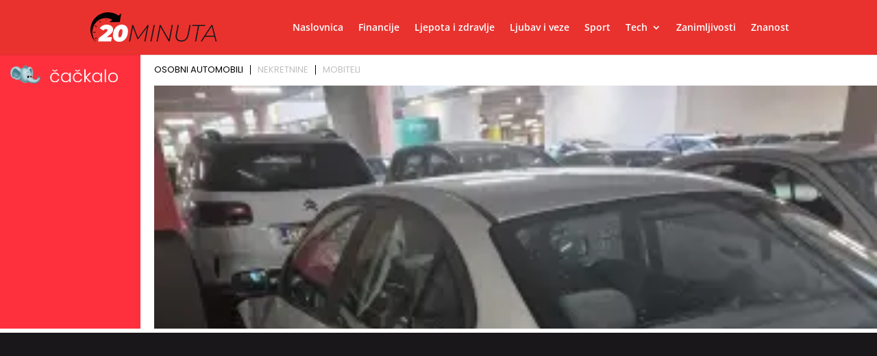

--- FILE ---
content_type: text/html; charset=utf-8
request_url: https://www.google.com/recaptcha/api2/aframe
body_size: 184
content:
<!DOCTYPE HTML><html><head><meta http-equiv="content-type" content="text/html; charset=UTF-8"></head><body><script nonce="BKZlUiwdOt46TAU7BU676Q">/** Anti-fraud and anti-abuse applications only. See google.com/recaptcha */ try{var clients={'sodar':'https://pagead2.googlesyndication.com/pagead/sodar?'};window.addEventListener("message",function(a){try{if(a.source===window.parent){var b=JSON.parse(a.data);var c=clients[b['id']];if(c){var d=document.createElement('img');d.src=c+b['params']+'&rc='+(localStorage.getItem("rc::a")?sessionStorage.getItem("rc::b"):"");window.document.body.appendChild(d);sessionStorage.setItem("rc::e",parseInt(sessionStorage.getItem("rc::e")||0)+1);localStorage.setItem("rc::h",'1768926070045');}}}catch(b){}});window.parent.postMessage("_grecaptcha_ready", "*");}catch(b){}</script></body></html>

--- FILE ---
content_type: text/css
request_url: https://20minuta.hr/wp-content/litespeed/css/308b3099c6aa52b0c8e7e2bcea457f41.css?ver=b5359
body_size: 1237
content:
body,.et_pb_column_1_2 .et_quote_content blockquote cite,.et_pb_column_1_2 .et_link_content a.et_link_main_url,.et_pb_column_1_3 .et_quote_content blockquote cite,.et_pb_column_3_8 .et_quote_content blockquote cite,.et_pb_column_1_4 .et_quote_content blockquote cite,.et_pb_blog_grid .et_quote_content blockquote cite,.et_pb_column_1_3 .et_link_content a.et_link_main_url,.et_pb_column_3_8 .et_link_content a.et_link_main_url,.et_pb_column_1_4 .et_link_content a.et_link_main_url,.et_pb_blog_grid .et_link_content a.et_link_main_url,body .et_pb_bg_layout_light .et_pb_post p,body .et_pb_bg_layout_dark .et_pb_post p{font-size:14px}.et_pb_slide_content,.et_pb_best_value{font-size:15px}#et_search_icon:hover,.mobile_menu_bar:before,.mobile_menu_bar:after,.et_toggle_slide_menu:after,.et-social-icon a:hover,.et_pb_sum,.et_pb_pricing li a,.et_pb_pricing_table_button,.et_overlay:before,.entry-summary p.price ins,.et_pb_member_social_links a:hover,.et_pb_widget li a:hover,.et_pb_filterable_portfolio .et_pb_portfolio_filters li a.active,.et_pb_filterable_portfolio .et_pb_portofolio_pagination ul li a.active,.et_pb_gallery .et_pb_gallery_pagination ul li a.active,.wp-pagenavi span.current,.wp-pagenavi a:hover,.nav-single a,.tagged_as a,.posted_in a{color:#19171a}.et_pb_contact_submit,.et_password_protected_form .et_submit_button,.et_pb_bg_layout_light .et_pb_newsletter_button,.comment-reply-link,.form-submit .et_pb_button,.et_pb_bg_layout_light .et_pb_promo_button,.et_pb_bg_layout_light .et_pb_more_button,.et_pb_contact p input[type="checkbox"]:checked+label i:before,.et_pb_bg_layout_light.et_pb_module.et_pb_button{color:#19171a}.footer-widget h4{color:#19171a}.et-search-form,.nav li ul,.et_mobile_menu,.footer-widget li:before,.et_pb_pricing li:before,blockquote{border-color:#19171a}.et_pb_counter_amount,.et_pb_featured_table .et_pb_pricing_heading,.et_quote_content,.et_link_content,.et_audio_content,.et_pb_post_slider.et_pb_bg_layout_dark,.et_slide_in_menu_container,.et_pb_contact p input[type="radio"]:checked+label i:before{background-color:#19171a}a{color:#e02b20}#main-header,#main-header .nav li ul,.et-search-form,#main-header .et_mobile_menu{background-color:#e9322e}.et_secondary_nav_enabled #page-container #top-header{background-color:#19171a!important}#et-secondary-nav li ul{background-color:#19171a}.et_header_style_centered .mobile_nav .select_page,.et_header_style_split .mobile_nav .select_page,.et_nav_text_color_light #top-menu>li>a,.et_nav_text_color_dark #top-menu>li>a,#top-menu a,.et_mobile_menu li a,.et_nav_text_color_light .et_mobile_menu li a,.et_nav_text_color_dark .et_mobile_menu li a,#et_search_icon:before,.et_search_form_container input,span.et_close_search_field:after,#et-top-navigation .et-cart-info{color:#fff}.et_search_form_container input::-moz-placeholder{color:#fff}.et_search_form_container input::-webkit-input-placeholder{color:#fff}.et_search_form_container input:-ms-input-placeholder{color:#fff}#top-menu li.current-menu-ancestor>a,#top-menu li.current-menu-item>a,#top-menu li.current_page_item>a{color:#19171a}#main-footer .footer-widget h4,#main-footer .widget_block h1,#main-footer .widget_block h2,#main-footer .widget_block h3,#main-footer .widget_block h4,#main-footer .widget_block h5,#main-footer .widget_block h6{color:#19171a}.footer-widget li:before{border-color:#19171a}#et-footer-nav{background-color:#e9322e}.bottom-nav,.bottom-nav a,.bottom-nav li.current-menu-item a{color:#fff}#et-footer-nav .bottom-nav li.current-menu-item a{color:#19171a}#footer-info,#footer-info a{color:#959794}@media only screen and (min-width:981px){.et_fixed_nav #page-container .et-fixed-header#top-header{background-color:#e9322e!important}.et_fixed_nav #page-container .et-fixed-header#top-header #et-secondary-nav li ul{background-color:#e9322e}.et-fixed-header #top-menu a,.et-fixed-header #et_search_icon:before,.et-fixed-header #et_top_search .et-search-form input,.et-fixed-header .et_search_form_container input,.et-fixed-header .et_close_search_field:after,.et-fixed-header #et-top-navigation .et-cart-info{color:#ffffff!important}.et-fixed-header .et_search_form_container input::-moz-placeholder{color:#ffffff!important}.et-fixed-header .et_search_form_container input::-webkit-input-placeholder{color:#ffffff!important}.et-fixed-header .et_search_form_container input:-ms-input-placeholder{color:#ffffff!important}.et-fixed-header #top-menu li.current-menu-ancestor>a,.et-fixed-header #top-menu li.current-menu-item>a,.et-fixed-header #top-menu li.current_page_item>a{color:#19171a!important}}@media only screen and (min-width:1350px){.et_pb_row{padding:27px 0}.et_pb_section{padding:54px 0}.single.et_pb_pagebuilder_layout.et_full_width_page .et_post_meta_wrapper{padding-top:81px}.et_pb_fullwidth_section{padding:0}}.image-box{overflow:hidden!important}.heading-text h1{padding-bottom:0px!important;margin-bottom:0px!important}.text-box h2{padding-top:30px;padding-bottom:15px}.text-box h3{padding-top:25px;padding-bottom:10px}.text-box h4{padding-top:20px;padding-bottom:10px}.et_pb_post .entry-featured-image-url{display:block;position:relative;margin-bottom:8px}.post-meta{display:none!important}.more-article-header p{padding:0px!important;margin:0px!important}.more-post-box .et_pb_image_container{margin:0px!important}.more-post-box .et_pb_blog_grid .et_pb_post{padding:0px!important}.more-post-box .et_pb_image_container img{border-radius:15px 0 15px 0}.post-box-left .et_pb_post{margin-bottom:20px!important}.blog-box-homepage .et_pb_image_container{margin:0px!important}.blog-box-homepage .et_pb_blog_grid .et_pb_post{padding:0px!important}.single .et_pb_post{margin-bottom:0}.single .post{padding-bottom:0}.cont-post-tags a{color:#ffffff!important}.cont-post-tags a:hover{text-decoration:underline!important}.kalkulator-css h2{padding-top:5px!important;padding-bottom:5px!important}body #f-calc-container{color:#19171a!important}body #f-calc-container .btn-primary{color:#fff;background-color:#19171a;border-color:#19171a}body #f-calc-container .btn-primary:hover{background-color:#19171a;border-color:#fff}body #slider-value-handle span,body #slider-term-handle span{background:#19171a;color:#fff}body #slider-value-handle,body #slider-term-handle{background:#19171a}body #slider-value-handle span:after,body #slider-term-handle span:after{border-top:7px solid #333}body .calc-container .ui-slider .ui-slider-range{background-image:linear-gradient(to left,#19171a,#19171a)}.button1{-webkit-animation:glowing 1500ms infinite;-moz-animation:glowing 1500ms infinite;-o-animation:glowing 1500ms infinite;animation:glowing 1500ms infinite}@-webkit-keyframes glowing{0%{background-color:#47f72c;-webkit-box-shadow:0 0 3px #47f72c}50%{background-color:#00991c;-webkit-box-shadow:0 0 10px #00991c}100%{background-color:#47f72c;-webkit-box-shadow:0 0 3px #47f72c}}@-moz-keyframes glowing{0%{background-color:#47f72c;-moz-box-shadow:0 0 3px #47f72c}50%{background-color:#00991c;-moz-box-shadow:0 0 10px #00991c}100%{background-color:#47f72c;-moz-box-shadow:0 0 3px #47f72c}}@-o-keyframes glowing{0%{background-color:#47f72c;box-shadow:0 0 3px #47f72c}50%{background-color:#00991c;box-shadow:0 0 10px #00991c}100%{background-color:#47f72c;box-shadow:0 0 3px #47f72c}}@keyframes glowing{0%{background-color:#47f72c;box-shadow:0 0 3px #47f72c}50%{background-color:#00991c;box-shadow:0 0 10px #00991c}100%{background-color:#47f72c;box-shadow:0 0 3px #47f72c}}@media (min-width:981px){.usporedba .prvi{width:15.875%!important}.usporedba .drugi{width:31.875%!important}.usporedba .treci{width:14.875%!important}.usporedba .et_pb_column_1_4 .et_pb_button{width:98%!important}}

--- FILE ---
content_type: text/css
request_url: https://20minuta.hr/wp-content/et-cache/111/et-core-unified-cpt-deferred-111.min.css?ver=1765150387
body_size: -187
content:
.et_pb_section_0_tb_body.et_pb_section{background-color:#19171a!important}.et_pb_blog_0_tb_body .et_pb_post .entry-title a,.et_pb_blog_0_tb_body .not-found-title{font-family:'Lalezar',display!important;color:#e9322e!important}.et_pb_blog_0_tb_body .et_pb_post .entry-title,.et_pb_blog_0_tb_body .not-found-title{line-height:0.9em!important}.et_pb_blog_0_tb_body .et_pb_post,.et_pb_blog_0_tb_body .et_pb_post .post-content *{color:#FFFFFF!important}.et_pb_blog_0_tb_body .et_pb_post p{line-height:1.4em}.et_pb_blog_0_tb_body .et_pb_post .post-content,.et_pb_blog_0_tb_body.et_pb_bg_layout_light .et_pb_post .post-content p,.et_pb_blog_0_tb_body.et_pb_bg_layout_dark .et_pb_post .post-content p{font-size:15px;line-height:1.4em}.et_pb_blog_0_tb_body .et_pb_blog_grid .et_pb_post{border-width:0px;border-left-color:#E9322E;background-color:RGBA(0,0,0,0)}.et_pb_blog_0_tb_body{padding-top:0px;margin-top:6px!important}@media only screen and (max-width:980px){.et_pb_blog_0_tb_body .et_pb_blog_grid .et_pb_post{border-left-color:#E9322E}}@media only screen and (max-width:767px){.et_pb_blog_0_tb_body .et_pb_blog_grid .et_pb_post{border-left-color:#E9322E}}